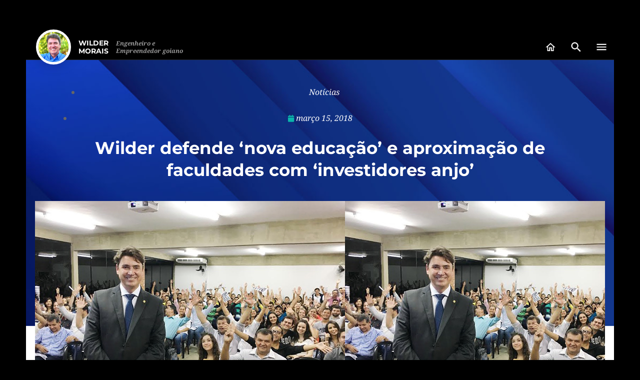

--- FILE ---
content_type: text/html; charset=UTF-8
request_url: https://www.wildermorais.com.br/wilder-defende-nova-educacao-e-aproximacao-de-faculdades-com-investidores-anjo/
body_size: 77249
content:
<!DOCTYPE html><html lang="pt-BR" prefix="og: https://ogp.me/ns#"><head><script data-no-optimize="1">var litespeed_docref=sessionStorage.getItem("litespeed_docref");litespeed_docref&&(Object.defineProperty(document,"referrer",{get:function(){return litespeed_docref}}),sessionStorage.removeItem("litespeed_docref"));</script> <meta charset="UTF-8"><meta name="viewport" content="width=device-width, initial-scale=1.0, viewport-fit=cover" /> <script type="litespeed/javascript">(function(html){html.className=html.className.replace(/\bno-js\b/,'js')})(document.documentElement)</script> <title>Wilder defende ‘nova educação’ e aproximação de faculdades com ‘investidores anjo’ - Wilder Morais | Site Oficial</title><meta name="description" content="O senador Wilder Morais disse ontem, em Brasília, que a conversão de projeto de lei apresentado por ele em norma federal pode alavancar a aproximação do"/><meta name="robots" content="index, follow, max-snippet:-1, max-video-preview:-1, max-image-preview:large"/><link rel="canonical" href="https://www.wildermorais.com.br/wilder-defende-nova-educacao-e-aproximacao-de-faculdades-com-investidores-anjo/" /><meta property="og:locale" content="pt_BR" /><meta property="og:type" content="article" /><meta property="og:title" content="Wilder defende ‘nova educação’ e aproximação de faculdades com ‘investidores anjo’ - Wilder Morais | Site Oficial" /><meta property="og:description" content="O senador Wilder Morais disse ontem, em Brasília, que a conversão de projeto de lei apresentado por ele em norma federal pode alavancar a aproximação do" /><meta property="og:url" content="https://www.wildermorais.com.br/wilder-defende-nova-educacao-e-aproximacao-de-faculdades-com-investidores-anjo/" /><meta property="og:site_name" content="Wilder Morais | Site Oficial" /><meta property="article:section" content="Notícias" /><meta property="og:image" content="https://www.wildermorais.com.br/wp-content/uploads/2017/02/Wilder.jpg" /><meta property="og:image:secure_url" content="https://www.wildermorais.com.br/wp-content/uploads/2017/02/Wilder.jpg" /><meta property="og:image:width" content="620" /><meta property="og:image:height" content="465" /><meta property="og:image:alt" content="Wilder defende ‘nova educação’ e aproximação de faculdades com ‘investidores anjo’" /><meta property="og:image:type" content="image/jpeg" /><meta property="article:published_time" content="2018-03-15T10:36:14-03:00" /><meta name="twitter:card" content="summary_large_image" /><meta name="twitter:title" content="Wilder defende ‘nova educação’ e aproximação de faculdades com ‘investidores anjo’ - Wilder Morais | Site Oficial" /><meta name="twitter:description" content="O senador Wilder Morais disse ontem, em Brasília, que a conversão de projeto de lei apresentado por ele em norma federal pode alavancar a aproximação do" /><meta name="twitter:image" content="https://www.wildermorais.com.br/wp-content/uploads/2017/02/Wilder.jpg" /><meta name="twitter:label1" content="Escrito por" /><meta name="twitter:data1" content="Assessoria de Imprensa" /><meta name="twitter:label2" content="Tempo para leitura" /><meta name="twitter:data2" content="3 minutos" /> <script type="application/ld+json" class="rank-math-schema">{"@context":"https://schema.org","@graph":[{"@type":["Person","Organization"],"@id":"https://www.wildermorais.com.br/#person","name":"Wilder Morais | Site Oficial","logo":{"@type":"ImageObject","@id":"https://www.wildermorais.com.br/#logo","url":"https://www.wildermorais.com.br/wp-content/uploads/2022/07/cropped-LOGO-WILDER-MORAIS-branco-150x97.png","contentUrl":"https://www.wildermorais.com.br/wp-content/uploads/2022/07/cropped-LOGO-WILDER-MORAIS-branco-150x97.png","caption":"Wilder Morais | Site Oficial","inLanguage":"pt-BR"},"image":{"@type":"ImageObject","@id":"https://www.wildermorais.com.br/#logo","url":"https://www.wildermorais.com.br/wp-content/uploads/2022/07/cropped-LOGO-WILDER-MORAIS-branco-150x97.png","contentUrl":"https://www.wildermorais.com.br/wp-content/uploads/2022/07/cropped-LOGO-WILDER-MORAIS-branco-150x97.png","caption":"Wilder Morais | Site Oficial","inLanguage":"pt-BR"}},{"@type":"WebSite","@id":"https://www.wildermorais.com.br/#website","url":"https://www.wildermorais.com.br","name":"Wilder Morais | Site Oficial","publisher":{"@id":"https://www.wildermorais.com.br/#person"},"inLanguage":"pt-BR"},{"@type":"ImageObject","@id":"https://www.wildermorais.com.br/wp-content/uploads/2017/02/Wilder.jpg","url":"https://www.wildermorais.com.br/wp-content/uploads/2017/02/Wilder.jpg","width":"620","height":"465","inLanguage":"pt-BR"},{"@type":"WebPage","@id":"https://www.wildermorais.com.br/wilder-defende-nova-educacao-e-aproximacao-de-faculdades-com-investidores-anjo/#webpage","url":"https://www.wildermorais.com.br/wilder-defende-nova-educacao-e-aproximacao-de-faculdades-com-investidores-anjo/","name":"Wilder defende \u2018nova educa\u00e7\u00e3o\u2019 e aproxima\u00e7\u00e3o de faculdades com \u2018investidores anjo\u2019 - Wilder Morais | Site Oficial","datePublished":"2018-03-15T10:36:14-03:00","dateModified":"2018-03-15T10:36:14-03:00","isPartOf":{"@id":"https://www.wildermorais.com.br/#website"},"primaryImageOfPage":{"@id":"https://www.wildermorais.com.br/wp-content/uploads/2017/02/Wilder.jpg"},"inLanguage":"pt-BR"},{"@type":"Person","@id":"https://www.wildermorais.com.br/author/wildermorais/","name":"Assessoria de Imprensa","url":"https://www.wildermorais.com.br/author/wildermorais/","image":{"@type":"ImageObject","@id":"https://www.wildermorais.com.br/wp-content/litespeed/avatar/2cefb0c0f466a92e0c4864d275d2003b.jpg?ver=1768454248","url":"https://www.wildermorais.com.br/wp-content/litespeed/avatar/2cefb0c0f466a92e0c4864d275d2003b.jpg?ver=1768454248","caption":"Assessoria de Imprensa","inLanguage":"pt-BR"}},{"@type":"BlogPosting","headline":"Wilder defende \u2018nova educa\u00e7\u00e3o\u2019 e aproxima\u00e7\u00e3o de faculdades com \u2018investidores anjo\u2019 - Wilder Morais | Site","datePublished":"2018-03-15T10:36:14-03:00","dateModified":"2018-03-15T10:36:14-03:00","articleSection":"Not\u00edcias","author":{"@id":"https://www.wildermorais.com.br/author/wildermorais/","name":"Assessoria de Imprensa"},"publisher":{"@id":"https://www.wildermorais.com.br/#person"},"description":"O senador Wilder Morais disse ontem, em Bras\u00edlia, que a convers\u00e3o de projeto de lei apresentado por ele em norma federal pode alavancar a aproxima\u00e7\u00e3o do","name":"Wilder defende \u2018nova educa\u00e7\u00e3o\u2019 e aproxima\u00e7\u00e3o de faculdades com \u2018investidores anjo\u2019 - Wilder Morais | Site","@id":"https://www.wildermorais.com.br/wilder-defende-nova-educacao-e-aproximacao-de-faculdades-com-investidores-anjo/#richSnippet","isPartOf":{"@id":"https://www.wildermorais.com.br/wilder-defende-nova-educacao-e-aproximacao-de-faculdades-com-investidores-anjo/#webpage"},"image":{"@id":"https://www.wildermorais.com.br/wp-content/uploads/2017/02/Wilder.jpg"},"inLanguage":"pt-BR","mainEntityOfPage":{"@id":"https://www.wildermorais.com.br/wilder-defende-nova-educacao-e-aproximacao-de-faculdades-com-investidores-anjo/#webpage"}}]}</script> <link rel='dns-prefetch' href='//stats.wp.com' /><link rel='dns-prefetch' href='//jetpack.wordpress.com' /><link rel='dns-prefetch' href='//s0.wp.com' /><link rel='dns-prefetch' href='//public-api.wordpress.com' /><link rel='dns-prefetch' href='//0.gravatar.com' /><link rel='dns-prefetch' href='//1.gravatar.com' /><link rel='dns-prefetch' href='//2.gravatar.com' /><link rel='dns-prefetch' href='//v0.wordpress.com' /><link rel="alternate" type="application/rss+xml" title="Feed para Wilder Morais | Site Oficial &raquo;" href="https://www.wildermorais.com.br/feed/" /><link rel="alternate" type="application/rss+xml" title="Feed de comentários para Wilder Morais | Site Oficial &raquo;" href="https://www.wildermorais.com.br/comments/feed/" /><link data-optimized="2" rel="stylesheet" href="https://www.wildermorais.com.br/wp-content/litespeed/css/f4d774c0b02f709baadb0fb614b5c31f.css?ver=b6d78" /> <script type="litespeed/javascript" data-src="https://www.wildermorais.com.br/wp-includes/js/jquery/jquery.min.js" id="jquery-core-js"></script> <link rel="https://api.w.org/" href="https://www.wildermorais.com.br/wp-json/" /><link rel="alternate" title="JSON" type="application/json" href="https://www.wildermorais.com.br/wp-json/wp/v2/posts/7520" /><link rel="EditURI" type="application/rsd+xml" title="RSD" href="https://www.wildermorais.com.br/xmlrpc.php?rsd" /><meta name="generator" content="WordPress 6.8.3" /><link rel='shortlink' href='https://wp.me/p5MxKH-1Xi' /><link rel="alternate" title="oEmbed (JSON)" type="application/json+oembed" href="https://www.wildermorais.com.br/wp-json/oembed/1.0/embed?url=https%3A%2F%2Fwww.wildermorais.com.br%2Fwilder-defende-nova-educacao-e-aproximacao-de-faculdades-com-investidores-anjo%2F" /><link rel="alternate" title="oEmbed (XML)" type="text/xml+oembed" href="https://www.wildermorais.com.br/wp-json/oembed/1.0/embed?url=https%3A%2F%2Fwww.wildermorais.com.br%2Fwilder-defende-nova-educacao-e-aproximacao-de-faculdades-com-investidores-anjo%2F&#038;format=xml" /><meta name="generator" content="Elementor 3.32.4; features: additional_custom_breakpoints; settings: css_print_method-external, google_font-enabled, font_display-auto"><link rel="icon" href="https://www.wildermorais.com.br/wp-content/uploads/2022/07/cropped-favicon-wilder-32x32.png" sizes="32x32" /><link rel="icon" href="https://www.wildermorais.com.br/wp-content/uploads/2022/07/cropped-favicon-wilder-192x192.png" sizes="192x192" /><link rel="apple-touch-icon" href="https://www.wildermorais.com.br/wp-content/uploads/2022/07/cropped-favicon-wilder-180x180.png" /><meta name="msapplication-TileImage" content="https://www.wildermorais.com.br/wp-content/uploads/2022/07/cropped-favicon-wilder-270x270.png" /></head><body class="wp-singular post-template-default single single-post postid-7520 single-format-standard wp-custom-logo wp-embed-responsive wp-theme-inspiro group-blog has-header-image inspiro--with-page-nav page-layout-full-width post-display-content-excerpt title-tagline-hidden colors-light elementor-default elementor-template-full-width elementor-kit-9585 elementor-page-9640"><div data-elementor-type="header" data-elementor-id="9711" class="elementor elementor-9711 elementor-location-header"><div class="elementor-section-wrap"><header class="elementor-section elementor-top-section elementor-element elementor-element-9080c5d elementor-section-full_width elementor-section-height-default elementor-section-height-default" data-id="9080c5d" data-element_type="section" data-settings="{&quot;background_background&quot;:&quot;classic&quot;,&quot;sticky&quot;:&quot;top&quot;,&quot;sticky_on&quot;:[&quot;desktop&quot;,&quot;tablet&quot;,&quot;mobile&quot;],&quot;sticky_offset&quot;:0,&quot;sticky_effects_offset&quot;:0}"><div class="elementor-container elementor-column-gap-no"><div class="elementor-column elementor-col-50 elementor-top-column elementor-element elementor-element-4ba4172" data-id="4ba4172" data-element_type="column"><div class="elementor-widget-wrap elementor-element-populated"><div class="elementor-element elementor-element-6032a37 elementor-widget__width-auto elementor-widget elementor-widget-image" data-id="6032a37" data-element_type="widget" data-widget_type="image.default"><div class="elementor-widget-container">
<img data-lazyloaded="1" src="[data-uri]" width="960" height="960" data-src="https://www.wildermorais.com.br/wp-content/uploads/2023/12/Wilder-Morais-Perfil.jpg" class="attachment-large size-large wp-image-9717" alt="" data-srcset="https://www.wildermorais.com.br/wp-content/uploads/2023/12/Wilder-Morais-Perfil.jpg 960w, https://www.wildermorais.com.br/wp-content/uploads/2023/12/Wilder-Morais-Perfil-300x300.jpg 300w, https://www.wildermorais.com.br/wp-content/uploads/2023/12/Wilder-Morais-Perfil-150x150.jpg 150w" data-sizes="100vw" /></div></div><div class="elementor-element elementor-element-d4a475f elementor-widget__width-auto elementor-widget elementor-widget-heading" data-id="d4a475f" data-element_type="widget" data-widget_type="heading.default"><div class="elementor-widget-container"><h2 class="elementor-heading-title elementor-size-default">WILDER<br>MORAIS</h2></div></div><div class="elementor-element elementor-element-6fef37b elementor-widget__width-auto elementor-hidden-phone elementor-widget elementor-widget-heading" data-id="6fef37b" data-element_type="widget" data-widget_type="heading.default"><div class="elementor-widget-container"><h3 class="elementor-heading-title elementor-size-default">Engenheiro e<br>
Empreendedor goiano</h3></div></div></div></div><div class="elementor-column elementor-col-50 elementor-top-column elementor-element elementor-element-7b672b8" data-id="7b672b8" data-element_type="column"><div class="elementor-widget-wrap elementor-element-populated"><div class="elementor-element elementor-element-8ebaa73 elementor-widget__width-auto elementor-widget-mobile__width-initial elementor-hidden-phone elementor-widget elementor-widget-image" data-id="8ebaa73" data-element_type="widget" data-widget_type="image.default"><div class="elementor-widget-container">
<a href="http://www.wildermorais.com.br">
<img data-lazyloaded="1" src="[data-uri]" width="600" height="600" data-src="https://www.wildermorais.com.br/wp-content/uploads/2023/12/icon-home.png" class="attachment-full size-full wp-image-9610" alt="" data-srcset="https://www.wildermorais.com.br/wp-content/uploads/2023/12/icon-home.png 600w, https://www.wildermorais.com.br/wp-content/uploads/2023/12/icon-home-300x300.png 300w, https://www.wildermorais.com.br/wp-content/uploads/2023/12/icon-home-150x150.png 150w" data-sizes="100vw" />								</a></div></div><div class="elementor-element elementor-element-006f39e elementor-widget__width-auto elementor-widget-mobile__width-initial elementor-widget elementor-widget-image" data-id="006f39e" data-element_type="widget" data-widget_type="image.default"><div class="elementor-widget-container">
<a href="#elementor-action%3Aaction%3Dpopup%3Aopen%26settings%3DeyJpZCI6Ijk2MjEiLCJ0b2dnbGUiOmZhbHNlfQ%3D%3D">
<img data-lazyloaded="1" src="[data-uri]" loading="lazy" width="600" height="600" data-src="https://www.wildermorais.com.br/wp-content/uploads/2023/12/icon-search.png" class="attachment-full size-full wp-image-9618" alt="" data-srcset="https://www.wildermorais.com.br/wp-content/uploads/2023/12/icon-search.png 600w, https://www.wildermorais.com.br/wp-content/uploads/2023/12/icon-search-300x300.png 300w, https://www.wildermorais.com.br/wp-content/uploads/2023/12/icon-search-150x150.png 150w" data-sizes="100vw" />								</a></div></div><div class="elementor-element elementor-element-116dad3 elementor-widget__width-auto elementor-widget-mobile__width-initial elementor-widget elementor-widget-image" data-id="116dad3" data-element_type="widget" data-widget_type="image.default"><div class="elementor-widget-container">
<a href="#elementor-action%3Aaction%3Dpopup%3Aopen%26settings%3DeyJpZCI6Ijk2MDIiLCJ0b2dnbGUiOmZhbHNlfQ%3D%3D">
<img data-lazyloaded="1" src="[data-uri]" loading="lazy" width="600" height="600" data-src="https://www.wildermorais.com.br/wp-content/uploads/2023/12/icon-menu.png" class="attachment-full size-full wp-image-9626" alt="" data-srcset="https://www.wildermorais.com.br/wp-content/uploads/2023/12/icon-menu.png 600w, https://www.wildermorais.com.br/wp-content/uploads/2023/12/icon-menu-300x300.png 300w, https://www.wildermorais.com.br/wp-content/uploads/2023/12/icon-menu-150x150.png 150w" data-sizes="100vw" />								</a></div></div></div></div></div></header></div></div><div data-elementor-type="single" data-elementor-id="9640" class="elementor elementor-9640 elementor-location-single post-7520 post type-post status-publish format-standard has-post-thumbnail hentry category-noticias"><div class="elementor-section-wrap"><section class="elementor-section elementor-top-section elementor-element elementor-element-3ff3adf7 elementor-section-boxed elementor-section-height-default elementor-section-height-default" data-id="3ff3adf7" data-element_type="section" data-settings="{&quot;background_background&quot;:&quot;classic&quot;}"><div class="elementor-container elementor-column-gap-no"><div class="elementor-column elementor-col-100 elementor-top-column elementor-element elementor-element-4cbadf8e" data-id="4cbadf8e" data-element_type="column"><div class="elementor-widget-wrap elementor-element-populated"><section class="elementor-section elementor-inner-section elementor-element elementor-element-6c008e8 elementor-section-boxed elementor-section-height-default elementor-section-height-default" data-id="6c008e8" data-element_type="section"><div class="elementor-container elementor-column-gap-no"><div class="elementor-column elementor-col-100 elementor-inner-column elementor-element elementor-element-38db1319" data-id="38db1319" data-element_type="column"><div class="elementor-widget-wrap elementor-element-populated"><div class="elementor-element elementor-element-3f051d8c elementor-mobile-align-center elementor-align-center elementor-widget elementor-widget-post-info" data-id="3f051d8c" data-element_type="widget" data-widget_type="post-info.default"><div class="elementor-widget-container"><ul class="elementor-inline-items elementor-icon-list-items elementor-post-info"><li class="elementor-icon-list-item elementor-repeater-item-7a2d0b7 elementor-inline-item" itemprop="about">
<span class="elementor-icon-list-text elementor-post-info__item elementor-post-info__item--type-terms">
<span class="elementor-post-info__terms-list">
<a href="https://www.wildermorais.com.br/category/noticias/" class="elementor-post-info__terms-list-item">Notícias</a>				</span>
</span></li></ul></div></div><div class="elementor-element elementor-element-bb12a12 elementor-mobile-align-center elementor-align-center elementor-widget elementor-widget-post-info" data-id="bb12a12" data-element_type="widget" data-widget_type="post-info.default"><div class="elementor-widget-container"><ul class="elementor-inline-items elementor-icon-list-items elementor-post-info"><li class="elementor-icon-list-item elementor-repeater-item-2f087cc elementor-inline-item" itemprop="datePublished">
<a href="https://www.wildermorais.com.br/2018/03/15/">
<span class="elementor-icon-list-icon">
<i aria-hidden="true" class="fas fa-calendar"></i>							</span>
<span class="elementor-icon-list-text elementor-post-info__item elementor-post-info__item--type-date">
março 15, 2018					</span>
</a></li></ul></div></div></div></div></div></section><div class="elementor-element elementor-element-24edb5ab elementor-widget elementor-widget-heading" data-id="24edb5ab" data-element_type="widget" data-widget_type="heading.default"><div class="elementor-widget-container"><h1 class="elementor-heading-title elementor-size-medium">Wilder defende ‘nova educação’ e aproximação de faculdades com ‘investidores anjo’</h1></div></div></div></div></div></section><section class="elementor-section elementor-top-section elementor-element elementor-element-2fb9c07c elementor-section-boxed elementor-section-height-default elementor-section-height-default" data-id="2fb9c07c" data-element_type="section" data-settings="{&quot;background_background&quot;:&quot;classic&quot;}"><div class="elementor-container elementor-column-gap-no"><div class="elementor-column elementor-col-100 elementor-top-column elementor-element elementor-element-20396f1e" data-id="20396f1e" data-element_type="column" data-settings="{&quot;background_background&quot;:&quot;classic&quot;}"><div class="elementor-widget-wrap elementor-element-populated"><div class="elementor-element elementor-element-4c490c72 elementor-widget elementor-widget-spacer" data-id="4c490c72" data-element_type="widget" data-widget_type="spacer.default"><div class="elementor-widget-container"><div class="elementor-spacer"><div class="elementor-spacer-inner"></div></div></div></div></div></div></div></section><section class="elementor-section elementor-top-section elementor-element elementor-element-563b50ec elementor-section-boxed elementor-section-height-default elementor-section-height-default" data-id="563b50ec" data-element_type="section" data-settings="{&quot;background_background&quot;:&quot;classic&quot;}"><div class="elementor-container elementor-column-gap-no"><div class="elementor-column elementor-col-100 elementor-top-column elementor-element elementor-element-39f8ea8e" data-id="39f8ea8e" data-element_type="column"><div class="elementor-widget-wrap elementor-element-populated"><div class="elementor-element elementor-element-32fb3831 elementor-widget elementor-widget-theme-post-content" data-id="32fb3831" data-element_type="widget" data-widget_type="theme-post-content.default"><div class="elementor-widget-container"><p>&nbsp;</p><figure style="width: 677px" class="wp-caption aligncenter"><img data-lazyloaded="1" src="[data-uri]" fetchpriority="high" fetchpriority="high" decoding="async" data-src="https://www12.senado.leg.br/radio/1/plenario/wilder-morais-1/36828856150_02f07c75f2_k.jpg/@@images/eb86feac-cef0-44f4-80b4-c3cefa6a510e.jpeg" alt="" width="677" height="450" /><figcaption class="wp-caption-text"><strong>Wilder Morais debate educação e trabalho do &#8220;futuro&#8221;: mídias digitais e novas práticas podem modernizar o aprendizado no país </strong></figcaption></figure><p>&nbsp;</p><p>&nbsp;</p><p>O senador Wilder Morais disse ontem, em Brasília, que a conversão de projeto de lei apresentado por ele em norma federal pode alavancar a aproximação do empresário e das universidades através de novas modalidades de negócios, além de inspirar outras normas que modernizem a relação das faculdades com a sociedade empresária e civil.</p><p>Wilder cita o caso dos investidores anjos que podem “adotar” empresas universitárias a partir da Lei 13.490/2017. “Pensei nesta norma tendo em vista contornar a burocracia e aumentar a produtividade”, diz Wilder.</p><p>O senador goiano afirma que por muito tempo as duas áreas ficaram separadas. Para Wilder,  start ups e incubadoras podem receber agora aportes diretamente.  “Ao repetirmos o que já dá certo em países desenvolvidos tenho certeza que alavancaremos em definitivo o desenvolvimento do Brasil”.</p><p>A Lei 13.490/2017 modificou a Lei de Diretrizes e Bases da Educação Nacional (LDB) para permitir que universidades e faculdades brasileiras possam receber doações específicas em seus programas de pesquisa e grupos de estudo.</p><p>Até então, quem desejasse doar mandava dinheiro para a instituição como um todo. E não existia compromisso nem obrigação de que o reitor destinasse estes recursos para a área de interesse do doador.</p><p>A regra agora mudou: a destinação pode ser criada já no contrato de doação e investimento. De certa forma, a norma passa a valorizar mais o pesquisador e cientista e menos a estrutura burocrática das faculdades.</p><p>Wilder disse no Senado Federal que as grandes empresas de tecnologia da virada do século e início contaram com o sistema moderno de parcerias. E muitas delas surgiram praticamente dentro das faculdades, caso da Apple, que estava próxima da Universidade de Berkeley e teve um investidor inicial.</p><p><strong>TELETRABALHO</strong></p><p>Wilder Morais defende também no Senado projetos que possibilitem o aprimoramento do trabalho e aprendizado. Uma das soluções, diz o senador, é atuar para que o Brasil acelere sua prática produtiva através de plataformas digitais.</p><p>O senador goiano diz que o país economizaria em transporte e outros custos sociais. “Estes ambientes de trabalho e estudos tornaram-se a nova revolução. A internet mexeu primeiro com nossos relacionamentos, através de inúmeros aplicativos, mas a próxima onda é como se dará o trabalho virtual e digital”, diz.</p><p>Wilder lembra que a grande conquista será a economia de tempo. “Um estudante que participa de uma aula em plataforma online, um moodle, por exemplo, tem menos opções para perder a concentração, fora que terá mais segurança. Não terá aquele entra e sai da sala de aula. É tempo economizado”.</p><p>O senador goiano, contudo, esclarece que defende a aula presencial, mas jamais devemos esquecer a imensa possibilidade de utilização dos ambientes de aula desterritorializados.</p><p>Wilder cita o caso da telemedicina como melhor exemplo de como a modernidade tem transformado as atividades humanas. “Temos conhecimento de importantes práticas de pesquisa nesta área, inclusive em Goiás. É o caso do Núcleo Livre de Telemedicina e Telesaúde, da Universidade Federal de Goiás. Muito já foi feito. Precisamos agora realmente valorizar este tema”.</p><p>Wilder diz que não é preciso criar leis, mas regulamentá-las. A Lei de Diretrizes e Bases da Educação Nacional (LDB) já instituiu  programas de ensino a distância em todos níveis e modalidades. Wilder cita o artigo 80 da lei, que trata desta conexão do mundo digital com o produtivo.</p><p>O senador diz que as mudanças para modernizar a educação são necessárias. E devemos ser ágeis. Ele cita mais uma vez a experiência da América do Norte, com os ‘endowment fund’, que financiam as bolsas de estudo e ajudam a criar aportes para pesquisas específicas.</p><p>Wilder se inspirou nesta norma para criar a lei federal que incentiva a aproximação da faculdade com os empresários.</p><div class="sharedaddy sd-sharing-enabled"><div class="robots-nocontent sd-block sd-social sd-social-icon sd-sharing"><h3 class="sd-title">Compartilhe:</h3><div class="sd-content"><ul><li class="share-facebook"><a rel="nofollow noopener noreferrer"
data-shared="sharing-facebook-7520"
class="share-facebook sd-button share-icon no-text"
href="https://www.wildermorais.com.br/wilder-defende-nova-educacao-e-aproximacao-de-faculdades-com-investidores-anjo/?share=facebook"
target="_blank"
aria-labelledby="sharing-facebook-7520"
>
<span id="sharing-facebook-7520" hidden>Clique para compartilhar no Facebook(abre em nova janela)</span>
<span>Facebook</span>
</a></li><li class="share-twitter"><a rel="nofollow noopener noreferrer"
data-shared="sharing-twitter-7520"
class="share-twitter sd-button share-icon no-text"
href="https://www.wildermorais.com.br/wilder-defende-nova-educacao-e-aproximacao-de-faculdades-com-investidores-anjo/?share=twitter"
target="_blank"
aria-labelledby="sharing-twitter-7520"
>
<span id="sharing-twitter-7520" hidden>Clique para compartilhar no X(abre em nova janela)</span>
<span>18+</span>
</a></li><li class="share-tumblr"><a rel="nofollow noopener noreferrer"
data-shared="sharing-tumblr-7520"
class="share-tumblr sd-button share-icon no-text"
href="https://www.wildermorais.com.br/wilder-defende-nova-educacao-e-aproximacao-de-faculdades-com-investidores-anjo/?share=tumblr"
target="_blank"
aria-labelledby="sharing-tumblr-7520"
>
<span id="sharing-tumblr-7520" hidden>Clique para compartilhar no Tumblr(abre em nova janela)</span>
<span>Tumblr</span>
</a></li><li class="share-linkedin"><a rel="nofollow noopener noreferrer"
data-shared="sharing-linkedin-7520"
class="share-linkedin sd-button share-icon no-text"
href="https://www.wildermorais.com.br/wilder-defende-nova-educacao-e-aproximacao-de-faculdades-com-investidores-anjo/?share=linkedin"
target="_blank"
aria-labelledby="sharing-linkedin-7520"
>
<span id="sharing-linkedin-7520" hidden>Clique para compartilhar no LinkedIn(abre em nova janela)</span>
<span>LinkedIn</span>
</a></li><li class="share-email"><a rel="nofollow noopener noreferrer"
data-shared="sharing-email-7520"
class="share-email sd-button share-icon no-text"
href="mailto:?subject=%5BPost%20compartilhado%5D%20Wilder%20defende%20%E2%80%98nova%20educa%C3%A7%C3%A3o%E2%80%99%20e%20aproxima%C3%A7%C3%A3o%20de%20faculdades%20com%20%E2%80%98investidores%20anjo%E2%80%99&#038;body=https%3A%2F%2Fwww.wildermorais.com.br%2Fwilder-defende-nova-educacao-e-aproximacao-de-faculdades-com-investidores-anjo%2F&#038;share=email"
target="_blank"
aria-labelledby="sharing-email-7520"
data-email-share-error-title="Você tem algum e-mail configurado?" data-email-share-error-text="Se você está tendo problemas para compartilhar por e-mail, é possível que você não tenha configurado o e-mail para seu navegador. Talvez seja necessário você mesmo criar um novo e-mail." data-email-share-nonce="69fa39d535" data-email-share-track-url="https://www.wildermorais.com.br/wilder-defende-nova-educacao-e-aproximacao-de-faculdades-com-investidores-anjo/?share=email">
<span id="sharing-email-7520" hidden>Clique para enviar um link por e-mail para um amigo(abre em nova janela)</span>
<span>E-mail</span>
</a></li><li class="share-print"><a rel="nofollow noopener noreferrer"
data-shared="sharing-print-7520"
class="share-print sd-button share-icon no-text"
href="https://www.wildermorais.com.br/wilder-defende-nova-educacao-e-aproximacao-de-faculdades-com-investidores-anjo/#print?share=print"
target="_blank"
aria-labelledby="sharing-print-7520"
>
<span id="sharing-print-7520" hidden>Clique para imprimir(abre em nova janela)</span>
<span>Imprimir</span>
</a></li><li class="share-end"></li></ul></div></div></div></div></div><section class="elementor-section elementor-inner-section elementor-element elementor-element-4a707df6 elementor-section-content-middle elementor-section-boxed elementor-section-height-default elementor-section-height-default" data-id="4a707df6" data-element_type="section"><div class="elementor-container elementor-column-gap-no"><div class="elementor-column elementor-col-50 elementor-inner-column elementor-element elementor-element-2aeb002d" data-id="2aeb002d" data-element_type="column"><div class="elementor-widget-wrap elementor-element-populated"><div class="elementor-element elementor-element-2226d178 elementor-widget elementor-widget-heading" data-id="2226d178" data-element_type="widget" data-widget_type="heading.default"><div class="elementor-widget-container"><h3 class="elementor-heading-title elementor-size-default">Compartilhe esta notícia</h3></div></div></div></div><div class="elementor-column elementor-col-50 elementor-inner-column elementor-element elementor-element-5d007f09" data-id="5d007f09" data-element_type="column"><div class="elementor-widget-wrap elementor-element-populated"><div class="elementor-element elementor-element-4447bf47 elementor-share-buttons--skin-minimal elementor-grid-mobile-0 elementor-share-buttons--view-icon elementor-share-buttons--align-right elementor-share-buttons--shape-circle elementor-share-buttons-mobile--align-center elementor-grid-0 elementor-share-buttons--color-official elementor-widget elementor-widget-share-buttons" data-id="4447bf47" data-element_type="widget" data-widget_type="share-buttons.default"><div class="elementor-widget-container"><div class="elementor-grid"><div class="elementor-grid-item"><div class="elementor-share-btn elementor-share-btn_facebook" tabindex="0">
<span class="elementor-share-btn__icon">
<i class="fab fa-facebook" aria-hidden="true"></i>								<span
class="elementor-screen-only">Share on facebook</span>
</span></div></div><div class="elementor-grid-item"><div class="elementor-share-btn elementor-share-btn_whatsapp" tabindex="0">
<span class="elementor-share-btn__icon">
<i class="fab fa-whatsapp" aria-hidden="true"></i>								<span
class="elementor-screen-only">Share on whatsapp</span>
</span></div></div><div class="elementor-grid-item"><div class="elementor-share-btn elementor-share-btn_telegram" tabindex="0">
<span class="elementor-share-btn__icon">
<i class="fab fa-telegram" aria-hidden="true"></i>								<span
class="elementor-screen-only">Share on telegram</span>
</span></div></div><div class="elementor-grid-item"><div class="elementor-share-btn elementor-share-btn_email" tabindex="0">
<span class="elementor-share-btn__icon">
<i class="fas fa-envelope" aria-hidden="true"></i>								<span
class="elementor-screen-only">Share on email</span>
</span></div></div></div></div></div></div></div></div></section><div class="elementor-element elementor-element-65428685 elementor-widget-divider--view-line elementor-widget elementor-widget-divider" data-id="65428685" data-element_type="widget" data-widget_type="divider.default"><div class="elementor-widget-container"><div class="elementor-divider">
<span class="elementor-divider-separator">
</span></div></div></div></div></div></div></section><section class="elementor-section elementor-top-section elementor-element elementor-element-69043863 elementor-section-boxed elementor-section-height-default elementor-section-height-default" data-id="69043863" data-element_type="section" data-settings="{&quot;background_background&quot;:&quot;classic&quot;}"><div class="elementor-container elementor-column-gap-no"><div class="elementor-column elementor-col-100 elementor-top-column elementor-element elementor-element-2c987a14" data-id="2c987a14" data-element_type="column"><div class="elementor-widget-wrap elementor-element-populated"><div class="elementor-element elementor-element-ee78686 elementor-widget elementor-widget-post-navigation" data-id="ee78686" data-element_type="widget" data-widget_type="post-navigation.default"><div class="elementor-widget-container"><div class="elementor-post-navigation"><div class="elementor-post-navigation__prev elementor-post-navigation__link">
<a href="https://www.wildermorais.com.br/senador-wilder-sugere-conjunto-de-medidas-para-seguranca-publica/" rel="prev"><span class="post-navigation__arrow-wrapper post-navigation__arrow-prev"><i class="fa fa-angle-left" aria-hidden="true"></i><span class="elementor-screen-only">Prev</span></span><span class="elementor-post-navigation__link__prev"><span class="post-navigation__prev--label">Anterior</span><span class="post-navigation__prev--title">Senador Wilder sugere conjunto de medidas para segurança pública </span></span></a></div><div class="elementor-post-navigation__next elementor-post-navigation__link">
<a href="https://www.wildermorais.com.br/senador-wilder-entrega-beneficios-em-itaberai/" rel="next"><span class="elementor-post-navigation__link__next"><span class="post-navigation__next--label">Próxima</span><span class="post-navigation__next--title">Senador Wilder entrega benefícios em Itaberaí</span></span><span class="post-navigation__arrow-wrapper post-navigation__arrow-next"><i class="fa fa-angle-right" aria-hidden="true"></i><span class="elementor-screen-only">Next</span></span></a></div></div></div></div></div></div></div></section><section class="elementor-section elementor-top-section elementor-element elementor-element-64a2bb79 elementor-section-boxed elementor-section-height-default elementor-section-height-default" data-id="64a2bb79" data-element_type="section" data-settings="{&quot;background_background&quot;:&quot;classic&quot;}"><div class="elementor-container elementor-column-gap-no"><div class="elementor-column elementor-col-100 elementor-top-column elementor-element elementor-element-6e11a611" data-id="6e11a611" data-element_type="column"><div class="elementor-widget-wrap elementor-element-populated"><div class="elementor-element elementor-element-74389104 elementor-widget elementor-widget-heading" data-id="74389104" data-element_type="widget" data-widget_type="heading.default"><div class="elementor-widget-container"><h2 class="elementor-heading-title elementor-size-default">Últimas notícias</h2></div></div><div class="elementor-element elementor-element-75860034 elementor-grid-4 elementor-grid-tablet-2 elementor-grid-mobile-1 elementor-posts--thumbnail-top elementor-widget elementor-widget-posts" data-id="75860034" data-element_type="widget" data-settings="{&quot;classic_row_gap&quot;:{&quot;unit&quot;:&quot;px&quot;,&quot;size&quot;:30,&quot;sizes&quot;:[]},&quot;classic_columns&quot;:&quot;4&quot;,&quot;classic_columns_tablet&quot;:&quot;2&quot;,&quot;classic_columns_mobile&quot;:&quot;1&quot;,&quot;classic_row_gap_tablet&quot;:{&quot;unit&quot;:&quot;px&quot;,&quot;size&quot;:&quot;&quot;,&quot;sizes&quot;:[]},&quot;classic_row_gap_mobile&quot;:{&quot;unit&quot;:&quot;px&quot;,&quot;size&quot;:&quot;&quot;,&quot;sizes&quot;:[]}}" data-widget_type="posts.classic"><div class="elementor-widget-container"><div class="elementor-posts-container elementor-posts elementor-posts--skin-classic elementor-grid"><article class="elementor-post elementor-grid-item post-11605 post type-post status-publish format-standard has-post-thumbnail hentry category-noticias">
<a class="elementor-post__thumbnail__link" href="https://www.wildermorais.com.br/wilder-morais-defende-producao-propriedade-privada-e-o-futuro-do-brasil-em-evento-do-agro-em-jatai/" ><div class="elementor-post__thumbnail"><img data-lazyloaded="1" src="[data-uri]" loading="lazy" width="300" height="200" data-src="https://www.wildermorais.com.br/wp-content/uploads/2025/11/8df47f31-9c1e-48b4-a1de-42a71edcb782-300x200.jpg" class="attachment-medium size-medium wp-image-11606" alt="" /></div>
</a><div class="elementor-post__text"><h3 class="elementor-post__title">
<a href="https://www.wildermorais.com.br/wilder-morais-defende-producao-propriedade-privada-e-o-futuro-do-brasil-em-evento-do-agro-em-jatai/" >
Wilder Morais defende produção, propriedade privada e o futuro do Brasil em evento do agro em Jataí			</a></h3><div class="elementor-post__meta-data">
<span class="elementor-post-date">
12 de novembro de 2025		</span></div></div></article><article class="elementor-post elementor-grid-item post-11177 post type-post status-publish format-standard has-post-thumbnail hentry category-noticias">
<a class="elementor-post__thumbnail__link" href="https://www.wildermorais.com.br/senador-wilder-morais-amplia-entregas-e-destina-maquinarios-para-mais-seis-municipios-goianos-em-parceria-com-a-codevasf/" ><div class="elementor-post__thumbnail"><img data-lazyloaded="1" src="[data-uri]" loading="lazy" width="300" height="169" data-src="https://www.wildermorais.com.br/wp-content/uploads/2025/03/WhatsApp-Image-2025-03-12-at-13.01.08-300x169.jpeg" class="attachment-medium size-medium wp-image-11178" alt="" /></div>
</a><div class="elementor-post__text"><h3 class="elementor-post__title">
<a href="https://www.wildermorais.com.br/senador-wilder-morais-amplia-entregas-e-destina-maquinarios-para-mais-seis-municipios-goianos-em-parceria-com-a-codevasf/" >
Senador Wilder Morais amplia entregas e destina maquinários para mais seis municípios goianos			</a></h3><div class="elementor-post__meta-data">
<span class="elementor-post-date">
11 de março de 2025		</span></div></div></article><article class="elementor-post elementor-grid-item post-11050 post type-post status-publish format-standard has-post-thumbnail hentry category-noticias">
<a class="elementor-post__thumbnail__link" href="https://www.wildermorais.com.br/senador-wilder-morais-entrega-maquinarios-agricolas-e-reforca-investimentos-no-setor-rural-de-goias/" ><div class="elementor-post__thumbnail"><img data-lazyloaded="1" src="[data-uri]" loading="lazy" width="300" height="200" data-src="https://www.wildermorais.com.br/wp-content/uploads/2025/02/bb87d1f7-1060-4e6d-bf91-73cb7d0da360-300x200.jpg" class="attachment-medium size-medium wp-image-11051" alt="" /></div>
</a><div class="elementor-post__text"><h3 class="elementor-post__title">
<a href="https://www.wildermorais.com.br/senador-wilder-morais-entrega-maquinarios-agricolas-e-reforca-investimentos-no-setor-rural-de-goias/" >
Senador Wilder Morais entrega maquinários agrícolas e reforça investimentos no setor rural de Goiás			</a></h3><div class="elementor-post__meta-data">
<span class="elementor-post-date">
13 de fevereiro de 2025		</span></div></div></article><article class="elementor-post elementor-grid-item post-11173 post type-post status-publish format-standard has-post-thumbnail hentry category-noticias">
<a class="elementor-post__thumbnail__link" href="https://www.wildermorais.com.br/senador-wilder-morais-recebe-nota-maxima-em-transparencia-no-senado/" ><div class="elementor-post__thumbnail"><img data-lazyloaded="1" src="[data-uri]" loading="lazy" width="300" height="200" data-src="https://www.wildermorais.com.br/wp-content/uploads/2025/02/Foto_-Guilherme-Honorato-300x200.jpg" class="attachment-medium size-medium wp-image-11443" alt="" /></div>
</a><div class="elementor-post__text"><h3 class="elementor-post__title">
<a href="https://www.wildermorais.com.br/senador-wilder-morais-recebe-nota-maxima-em-transparencia-no-senado/" >
Senador Wilder Morais recebe nota máxima em transparência no Senado			</a></h3><div class="elementor-post__meta-data">
<span class="elementor-post-date">
5 de fevereiro de 2025		</span></div></div></article></div></div></div></div></div></div></section></div></div><div data-elementor-type="footer" data-elementor-id="9707" class="elementor elementor-9707 elementor-location-footer"><div class="elementor-section-wrap"><section class="elementor-section elementor-top-section elementor-element elementor-element-51efabd4 elementor-section-boxed elementor-section-height-default elementor-section-height-default" data-id="51efabd4" data-element_type="section" data-settings="{&quot;background_background&quot;:&quot;classic&quot;}"><div class="elementor-container elementor-column-gap-no"><div class="elementor-column elementor-col-100 elementor-top-column elementor-element elementor-element-59324a7" data-id="59324a7" data-element_type="column"><div class="elementor-widget-wrap elementor-element-populated"><div class="elementor-element elementor-element-3fad76b elementor-widget__width-auto elementor-widget elementor-widget-image" data-id="3fad76b" data-element_type="widget" data-widget_type="image.default"><div class="elementor-widget-container">
<img data-lazyloaded="1" src="[data-uri]" loading="lazy" width="300" height="300" data-src="https://www.wildermorais.com.br/wp-content/uploads/2023/12/Wilder-Morais-Perfil-300x300.jpg" class="attachment-medium size-medium wp-image-9717" alt="" data-srcset="https://www.wildermorais.com.br/wp-content/uploads/2023/12/Wilder-Morais-Perfil-300x300.jpg 300w, https://www.wildermorais.com.br/wp-content/uploads/2023/12/Wilder-Morais-Perfil-150x150.jpg 150w, https://www.wildermorais.com.br/wp-content/uploads/2023/12/Wilder-Morais-Perfil.jpg 960w" data-sizes="100vw" /></div></div><div class="elementor-element elementor-element-22b9608 elementor-widget elementor-widget-heading" data-id="22b9608" data-element_type="widget" data-widget_type="heading.default"><div class="elementor-widget-container"><h2 class="elementor-heading-title elementor-size-default">contato@wildermorais.com.br</h2></div></div><div class="elementor-element elementor-element-e6c19bf elementor-widget elementor-widget-heading" data-id="e6c19bf" data-element_type="widget" data-widget_type="heading.default"><div class="elementor-widget-container"><h2 class="elementor-heading-title elementor-size-default">+55 62 9 9981-2022</h2></div></div><div class="elementor-element elementor-element-a1af98c elementor-widget elementor-widget-text-editor" data-id="a1af98c" data-element_type="widget" data-widget_type="text-editor.default"><div class="elementor-widget-container"><p>Sigam-me os bons</p></div></div><div class="elementor-element elementor-element-8d2a799 elementor-shape-square elementor-grid-0 e-grid-align-center elementor-widget elementor-widget-social-icons" data-id="8d2a799" data-element_type="widget" data-settings="{&quot;sticky&quot;:&quot;top&quot;,&quot;sticky_on&quot;:[&quot;desktop&quot;,&quot;tablet&quot;,&quot;mobile&quot;],&quot;sticky_offset&quot;:0,&quot;sticky_effects_offset&quot;:0}" data-widget_type="social-icons.default"><div class="elementor-widget-container"><div class="elementor-social-icons-wrapper elementor-grid" role="list">
<span class="elementor-grid-item" role="listitem">
<a class="elementor-icon elementor-social-icon elementor-social-icon-facebook-f elementor-repeater-item-267c0f7" href="http://www.fb.com/wildermorais" target="_blank">
<span class="elementor-screen-only">Facebook-f</span>
<i aria-hidden="true" class="fab fa-facebook-f"></i>					</a>
</span>
<span class="elementor-grid-item" role="listitem">
<a class="elementor-icon elementor-social-icon elementor-social-icon-instagram elementor-repeater-item-ac45946" href="http://www.instagram.com/wildermorais" target="_blank">
<span class="elementor-screen-only">Instagram</span>
<i aria-hidden="true" class="fab fa-instagram"></i>					</a>
</span>
<span class="elementor-grid-item" role="listitem">
<a class="elementor-icon elementor-social-icon elementor-social-icon-tiktok elementor-repeater-item-93c2d3c" href="https://www.tiktok.com/@wilder.morais" target="_blank">
<span class="elementor-screen-only">Tiktok</span>
<i aria-hidden="true" class="fab fa-tiktok"></i>					</a>
</span>
<span class="elementor-grid-item" role="listitem">
<a class="elementor-icon elementor-social-icon elementor-social-icon-youtube elementor-repeater-item-15c5761" href="https://www.youtube.com/@WilderMoraisGoias" target="_blank">
<span class="elementor-screen-only">Youtube</span>
<i aria-hidden="true" class="fab fa-youtube"></i>					</a>
</span>
<span class="elementor-grid-item" role="listitem">
<a class="elementor-icon elementor-social-icon elementor-social-icon-twitter elementor-repeater-item-46dc5df" href="https://twitter.com/wildermorais" target="_blank">
<span class="elementor-screen-only">Twitter</span>
<i aria-hidden="true" class="fab fa-twitter"></i>					</a>
</span>
<span class="elementor-grid-item" role="listitem">
<a class="elementor-icon elementor-social-icon elementor-social-icon-linkedin-in elementor-repeater-item-dffbe2b" href="https://www.linkedin.com/in/wildermorais/" target="_blank">
<span class="elementor-screen-only">Linkedin-in</span>
<i aria-hidden="true" class="fab fa-linkedin-in"></i>					</a>
</span>
<span class="elementor-grid-item" role="listitem">
<a class="elementor-icon elementor-social-icon elementor-social-icon-whatsapp elementor-repeater-item-28949f2" href="https://wa.me/5562999812022" target="_blank">
<span class="elementor-screen-only">Whatsapp</span>
<i aria-hidden="true" class="fab fa-whatsapp"></i>					</a>
</span>
<span class="elementor-grid-item" role="listitem">
<a class="elementor-icon elementor-social-icon elementor-social-icon-envelope elementor-repeater-item-d5a1c43" href="mailto:contato@wildermorais.com.br" target="_blank">
<span class="elementor-screen-only">Envelope</span>
<i aria-hidden="true" class="fas fa-envelope"></i>					</a>
</span></div></div></div></div></div></div></section></div></div> <script type="speculationrules">{"prefetch":[{"source":"document","where":{"and":[{"href_matches":"\/*"},{"not":{"href_matches":["\/wp-*.php","\/wp-admin\/*","\/wp-content\/uploads\/*","\/wp-content\/*","\/wp-content\/plugins\/*","\/wp-content\/themes\/inspiro\/*","\/*\\?(.+)"]}},{"not":{"selector_matches":"a[rel~=\"nofollow\"]"}},{"not":{"selector_matches":".no-prefetch, .no-prefetch a"}}]},"eagerness":"conservative"}]}</script> <div data-elementor-type="popup" data-elementor-id="9621" class="elementor elementor-9621 elementor-location-popup" data-elementor-settings="{&quot;entrance_animation&quot;:&quot;slideInDown&quot;,&quot;exit_animation&quot;:&quot;slideInDown&quot;,&quot;entrance_animation_duration&quot;:{&quot;unit&quot;:&quot;px&quot;,&quot;size&quot;:&quot;0.5&quot;,&quot;sizes&quot;:[]},&quot;prevent_scroll&quot;:&quot;yes&quot;,&quot;avoid_multiple_popups&quot;:&quot;yes&quot;,&quot;timing&quot;:[]}"><div class="elementor-section-wrap"><section class="elementor-section elementor-top-section elementor-element elementor-element-3dba826a elementor-section-height-min-height elementor-section-content-middle elementor-section-boxed elementor-section-height-default elementor-section-items-middle" data-id="3dba826a" data-element_type="section"><div class="elementor-container elementor-column-gap-no"><div class="elementor-column elementor-col-100 elementor-top-column elementor-element elementor-element-1290cf81" data-id="1290cf81" data-element_type="column"><div class="elementor-widget-wrap elementor-element-populated"><div class="elementor-element elementor-element-16ce99db elementor-search-form--skin-classic elementor-search-form--button-type-icon elementor-search-form--icon-search elementor-widget elementor-widget-search-form" data-id="16ce99db" data-element_type="widget" data-settings="{&quot;skin&quot;:&quot;classic&quot;}" data-widget_type="search-form.default"><div class="elementor-widget-container"><form class="elementor-search-form" role="search" action="https://www.wildermorais.com.br" method="get"><div class="elementor-search-form__container">
<input placeholder="Buscar..." class="elementor-search-form__input" type="search" name="s" title="Search" value="">
<button class="elementor-search-form__submit" type="submit" title="Search" aria-label="Search">
<i aria-hidden="true" class="fas fa-search"></i>							<span class="elementor-screen-only">Search</span>
</button></div></form></div></div></div></div></div></section></div></div><div data-elementor-type="popup" data-elementor-id="9602" class="elementor elementor-9602 elementor-location-popup" data-elementor-settings="{&quot;entrance_animation&quot;:&quot;slideInDown&quot;,&quot;exit_animation&quot;:&quot;slideInDown&quot;,&quot;entrance_animation_duration&quot;:{&quot;unit&quot;:&quot;px&quot;,&quot;size&quot;:&quot;0.5&quot;,&quot;sizes&quot;:[]},&quot;prevent_scroll&quot;:&quot;yes&quot;,&quot;avoid_multiple_popups&quot;:&quot;yes&quot;,&quot;timing&quot;:[]}"><div class="elementor-section-wrap"><section class="elementor-section elementor-top-section elementor-element elementor-element-38e3b105 elementor-section-height-min-height elementor-section-content-middle elementor-section-boxed elementor-section-height-default elementor-section-items-middle" data-id="38e3b105" data-element_type="section"><div class="elementor-container elementor-column-gap-no"><div class="elementor-column elementor-col-50 elementor-top-column elementor-element elementor-element-4546ec18" data-id="4546ec18" data-element_type="column"><div class="elementor-widget-wrap elementor-element-populated"><div class="elementor-element elementor-element-54ee86e3 elementor-widget__width-initial elementor-widget-tablet__width-inherit elementor-nav-menu__text-align-aside elementor-widget elementor-widget-nav-menu" data-id="54ee86e3" data-element_type="widget" data-settings="{&quot;layout&quot;:&quot;dropdown&quot;,&quot;submenu_icon&quot;:{&quot;value&quot;:&quot;&lt;i class=\&quot;fas fa-caret-down\&quot;&gt;&lt;\/i&gt;&quot;,&quot;library&quot;:&quot;fa-solid&quot;}}" data-widget_type="nav-menu.default"><div class="elementor-widget-container"><div class="elementor-menu-toggle" role="button" tabindex="0" aria-label="Menu Toggle" aria-expanded="false">
<i aria-hidden="true" role="presentation" class="elementor-menu-toggle__icon--open eicon-menu-bar"></i><i aria-hidden="true" role="presentation" class="elementor-menu-toggle__icon--close eicon-close"></i>			<span class="elementor-screen-only">Menu</span></div><nav class="elementor-nav-menu--dropdown elementor-nav-menu__container" role="navigation" aria-hidden="true"><ul id="menu-2-54ee86e3" class="elementor-nav-menu"><li class="menu-item menu-item-type-custom menu-item-object-custom menu-item-25"><a href="/" class="elementor-item" tabindex="-1">Início</a></li><li class="menu-item menu-item-type-post_type menu-item-object-page menu-item-10126"><a href="https://www.wildermorais.com.br/quemsou/" class="elementor-item" tabindex="-1">Quem sou</a></li><li class="menu-item menu-item-type-post_type menu-item-object-page current_page_parent menu-item-2266"><a href="https://www.wildermorais.com.br/noticias/" class="elementor-item" tabindex="-1">Notícias</a></li><li class="menu-item menu-item-type-custom menu-item-object-custom menu-item-6648"><a href="http://www.wildermorais.com.br/livro" class="elementor-item" tabindex="-1">Livros</a></li><li class="menu-item menu-item-type-post_type menu-item-object-page menu-item-10897"><a href="https://www.wildermorais.com.br/transparencia/" class="elementor-item" tabindex="-1">Transparência</a></li><li class="menu-item menu-item-type-post_type menu-item-object-page menu-item-10053"><a href="https://www.wildermorais.com.br/contato/" class="elementor-item" tabindex="-1">Contato</a></li></ul></nav></div></div></div></div><div class="elementor-column elementor-col-50 elementor-top-column elementor-element elementor-element-6aaa65ee" data-id="6aaa65ee" data-element_type="column"><div class="elementor-widget-wrap elementor-element-populated"><div class="elementor-element elementor-element-26defefe elementor-widget-mobile__width-initial elementor-widget elementor-widget-image" data-id="26defefe" data-element_type="widget" data-widget_type="image.default"><div class="elementor-widget-container">
<img data-lazyloaded="1" src="[data-uri]" loading="lazy" width="852" height="1014" data-src="https://www.wildermorais.com.br/wp-content/uploads/2023/12/Wilder-Morais.jpeg" class="attachment-large size-large wp-image-9784" alt="" data-srcset="https://www.wildermorais.com.br/wp-content/uploads/2023/12/Wilder-Morais.jpeg 852w, https://www.wildermorais.com.br/wp-content/uploads/2023/12/Wilder-Morais-252x300.jpeg 252w" data-sizes="100vw" /></div></div><div class="elementor-element elementor-element-61b58e6a elementor-widget elementor-widget-heading" data-id="61b58e6a" data-element_type="widget" data-widget_type="heading.default"><div class="elementor-widget-container"><h1 class="elementor-heading-title elementor-size-default">Wilder Morais</h1></div></div><div class="elementor-element elementor-element-48a5c8d1 elementor-widget elementor-widget-text-editor" data-id="48a5c8d1" data-element_type="widget" data-widget_type="text-editor.default"><div class="elementor-widget-container"><p>Engenheiro e<br />Empreendedor goiano</p></div></div><div class="elementor-element elementor-element-410ca4d1 elementor-widget elementor-widget-heading" data-id="410ca4d1" data-element_type="widget" data-widget_type="heading.default"><div class="elementor-widget-container"><h3 class="elementor-heading-title elementor-size-default">WhatsApp</h3></div></div><div class="elementor-element elementor-element-1afc746f elementor-widget elementor-widget-text-editor" data-id="1afc746f" data-element_type="widget" data-widget_type="text-editor.default"><div class="elementor-widget-container"><p>62 9 9981-2022</p></div></div><div class="elementor-element elementor-element-7b83d00c elementor-widget elementor-widget-heading" data-id="7b83d00c" data-element_type="widget" data-widget_type="heading.default"><div class="elementor-widget-container"><h3 class="elementor-heading-title elementor-size-default">E-mail</h3></div></div><div class="elementor-element elementor-element-67f89591 elementor-widget elementor-widget-heading" data-id="67f89591" data-element_type="widget" data-widget_type="heading.default"><div class="elementor-widget-container"><p class="elementor-heading-title elementor-size-default">contato@wildermorais.com.br</p></div></div></div></div></div></section></div></div> <script type="litespeed/javascript">const lazyloadRunObserver=()=>{const lazyloadBackgrounds=document.querySelectorAll(`.e-con.e-parent:not(.e-lazyloaded)`);const lazyloadBackgroundObserver=new IntersectionObserver((entries)=>{entries.forEach((entry)=>{if(entry.isIntersecting){let lazyloadBackground=entry.target;if(lazyloadBackground){lazyloadBackground.classList.add('e-lazyloaded')}
lazyloadBackgroundObserver.unobserve(entry.target)}})},{rootMargin:'200px 0px 200px 0px'});lazyloadBackgrounds.forEach((lazyloadBackground)=>{lazyloadBackgroundObserver.observe(lazyloadBackground)})};const events=['DOMContentLiteSpeedLoaded','elementor/lazyload/observe',];events.forEach((event)=>{document.addEventListener(event,lazyloadRunObserver)})</script> <script type="litespeed/javascript">window.WPCOM_sharing_counts={"https:\/\/www.wildermorais.com.br\/wilder-defende-nova-educacao-e-aproximacao-de-faculdades-com-investidores-anjo\/":7520}</script> <script id="jetpack-facebook-embed-js-extra" type="litespeed/javascript">var jpfbembed={"appid":"249643311490","locale":"pt_BR"}</script> <script id="jetpack-stats-js-before" type="litespeed/javascript">_stq=window._stq||[];_stq.push(["view",JSON.parse("{\"v\":\"ext\",\"blog\":\"85451171\",\"post\":\"7520\",\"tz\":\"-3\",\"srv\":\"www.wildermorais.com.br\",\"j\":\"1:15.0\"}")]);_stq.push(["clickTrackerInit","85451171","7520"])</script> <script src="https://stats.wp.com/e-202604.js" id="jetpack-stats-js" defer data-wp-strategy="defer"></script> <script id="elementor-frontend-js-before" type="litespeed/javascript">var elementorFrontendConfig={"environmentMode":{"edit":!1,"wpPreview":!1,"isScriptDebug":!1},"i18n":{"shareOnFacebook":"Compartilhar no Facebook","shareOnTwitter":"Compartilhar no Twitter","pinIt":"Fixar","download":"Baixar","downloadImage":"Baixar imagem","fullscreen":"Tela cheia","zoom":"Zoom","share":"Compartilhar","playVideo":"Reproduzir v\u00eddeo","previous":"Anterior","next":"Pr\u00f3ximo","close":"Fechar","a11yCarouselPrevSlideMessage":"Slide anterior","a11yCarouselNextSlideMessage":"Pr\u00f3ximo slide","a11yCarouselFirstSlideMessage":"Este \u00e9 o primeiro slide","a11yCarouselLastSlideMessage":"Este \u00e9 o \u00faltimo slide","a11yCarouselPaginationBulletMessage":"Ir para o slide"},"is_rtl":!1,"breakpoints":{"xs":0,"sm":480,"md":768,"lg":1025,"xl":1440,"xxl":1600},"responsive":{"breakpoints":{"mobile":{"label":"Dispositivos m\u00f3veis no modo retrato","value":767,"default_value":767,"direction":"max","is_enabled":!0},"mobile_extra":{"label":"Dispositivos m\u00f3veis no modo paisagem","value":880,"default_value":880,"direction":"max","is_enabled":!1},"tablet":{"label":"Tablet no modo retrato","value":1024,"default_value":1024,"direction":"max","is_enabled":!0},"tablet_extra":{"label":"Tablet no modo paisagem","value":1200,"default_value":1200,"direction":"max","is_enabled":!1},"laptop":{"label":"Notebook","value":1366,"default_value":1366,"direction":"max","is_enabled":!1},"widescreen":{"label":"Tela ampla (widescreen)","value":2400,"default_value":2400,"direction":"min","is_enabled":!1}},"hasCustomBreakpoints":!1},"version":"3.32.4","is_static":!1,"experimentalFeatures":{"additional_custom_breakpoints":!0,"container":!0,"theme_builder_v2":!0,"nested-elements":!0,"home_screen":!0,"global_classes_should_enforce_capabilities":!0,"e_variables":!0,"cloud-library":!0,"e_opt_in_v4_page":!0,"import-export-customization":!0,"page-transitions":!0,"form-submissions":!0,"e_scroll_snap":!0},"urls":{"assets":"https:\/\/www.wildermorais.com.br\/wp-content\/plugins\/elementor\/assets\/","ajaxurl":"https:\/\/www.wildermorais.com.br\/wp-admin\/admin-ajax.php","uploadUrl":"http:\/\/www.wildermorais.com.br\/wp-content\/uploads"},"nonces":{"floatingButtonsClickTracking":"0be3a12840"},"swiperClass":"swiper","settings":{"page":[],"editorPreferences":[]},"kit":{"body_background_background":"classic","active_breakpoints":["viewport_mobile","viewport_tablet"],"global_image_lightbox":"yes","lightbox_enable_counter":"yes","lightbox_enable_fullscreen":"yes","lightbox_enable_zoom":"yes","lightbox_enable_share":"yes","lightbox_title_src":"title","lightbox_description_src":"description"},"post":{"id":7520,"title":"Wilder%20defende%20%E2%80%98nova%20educa%C3%A7%C3%A3o%E2%80%99%20e%20aproxima%C3%A7%C3%A3o%20de%20faculdades%20com%20%E2%80%98investidores%20anjo%E2%80%99%20-%20Wilder%20Morais%20%7C%20Site%20Oficial","excerpt":"","featuredImage":"https:\/\/www.wildermorais.com.br\/wp-content\/uploads\/2017\/02\/Wilder.jpg"}}</script> <script id="wp-i18n-js-after" type="litespeed/javascript">wp.i18n.setLocaleData({'text direction\u0004ltr':['ltr']})</script> <script id="elementor-pro-frontend-js-before" type="litespeed/javascript">var ElementorProFrontendConfig={"ajaxurl":"https:\/\/www.wildermorais.com.br\/wp-admin\/admin-ajax.php","nonce":"dc3441a187","urls":{"assets":"https:\/\/www.wildermorais.com.br\/wp-content\/plugins\/elementor-pro\/assets\/","rest":"https:\/\/www.wildermorais.com.br\/wp-json\/"},"shareButtonsNetworks":{"facebook":{"title":"Facebook","has_counter":!0},"twitter":{"title":"Twitter"},"linkedin":{"title":"LinkedIn","has_counter":!0},"pinterest":{"title":"Pinterest","has_counter":!0},"reddit":{"title":"Reddit","has_counter":!0},"vk":{"title":"VK","has_counter":!0},"odnoklassniki":{"title":"OK","has_counter":!0},"tumblr":{"title":"Tumblr"},"digg":{"title":"Digg"},"skype":{"title":"Skype"},"stumbleupon":{"title":"StumbleUpon","has_counter":!0},"mix":{"title":"Mix"},"telegram":{"title":"Telegram"},"pocket":{"title":"Pocket","has_counter":!0},"xing":{"title":"XING","has_counter":!0},"whatsapp":{"title":"WhatsApp"},"email":{"title":"Email"},"print":{"title":"Print"}},"facebook_sdk":{"lang":"pt_BR","app_id":""},"lottie":{"defaultAnimationUrl":"https:\/\/www.wildermorais.com.br\/wp-content\/plugins\/elementor-pro\/modules\/lottie\/assets\/animations\/default.json"}}</script> <script id="sharing-js-js-extra" type="litespeed/javascript">var sharing_js_options={"lang":"en","counts":"1","is_stats_active":"1"}</script> <script id="sharing-js-js-after" type="litespeed/javascript">var windowOpen;(function(){function matches(el,sel){return!!(el.matches&&el.matches(sel)||el.msMatchesSelector&&el.msMatchesSelector(sel))}
document.body.addEventListener('click',function(event){if(!event.target){return}
var el;if(matches(event.target,'a.share-facebook')){el=event.target}else if(event.target.parentNode&&matches(event.target.parentNode,'a.share-facebook')){el=event.target.parentNode}
if(el){event.preventDefault();if(typeof windowOpen!=='undefined'){windowOpen.close()}
windowOpen=window.open(el.getAttribute('href'),'wpcomfacebook','menubar=1,resizable=1,width=600,height=400');return!1}})})();var windowOpen;(function(){function matches(el,sel){return!!(el.matches&&el.matches(sel)||el.msMatchesSelector&&el.msMatchesSelector(sel))}
document.body.addEventListener('click',function(event){if(!event.target){return}
var el;if(matches(event.target,'a.share-twitter')){el=event.target}else if(event.target.parentNode&&matches(event.target.parentNode,'a.share-twitter')){el=event.target.parentNode}
if(el){event.preventDefault();if(typeof windowOpen!=='undefined'){windowOpen.close()}
windowOpen=window.open(el.getAttribute('href'),'wpcomtwitter','menubar=1,resizable=1,width=600,height=350');return!1}})})();var windowOpen;(function(){function matches(el,sel){return!!(el.matches&&el.matches(sel)||el.msMatchesSelector&&el.msMatchesSelector(sel))}
document.body.addEventListener('click',function(event){if(!event.target){return}
var el;if(matches(event.target,'a.share-tumblr')){el=event.target}else if(event.target.parentNode&&matches(event.target.parentNode,'a.share-tumblr')){el=event.target.parentNode}
if(el){event.preventDefault();if(typeof windowOpen!=='undefined'){windowOpen.close()}
windowOpen=window.open(el.getAttribute('href'),'wpcomtumblr','menubar=1,resizable=1,width=450,height=450');return!1}})})();var windowOpen;(function(){function matches(el,sel){return!!(el.matches&&el.matches(sel)||el.msMatchesSelector&&el.msMatchesSelector(sel))}
document.body.addEventListener('click',function(event){if(!event.target){return}
var el;if(matches(event.target,'a.share-linkedin')){el=event.target}else if(event.target.parentNode&&matches(event.target.parentNode,'a.share-linkedin')){el=event.target.parentNode}
if(el){event.preventDefault();if(typeof windowOpen!=='undefined'){windowOpen.close()}
windowOpen=window.open(el.getAttribute('href'),'wpcomlinkedin','menubar=1,resizable=1,width=580,height=450');return!1}})})()</script> <script data-no-optimize="1">window.lazyLoadOptions=Object.assign({},{threshold:300},window.lazyLoadOptions||{});!function(t,e){"object"==typeof exports&&"undefined"!=typeof module?module.exports=e():"function"==typeof define&&define.amd?define(e):(t="undefined"!=typeof globalThis?globalThis:t||self).LazyLoad=e()}(this,function(){"use strict";function e(){return(e=Object.assign||function(t){for(var e=1;e<arguments.length;e++){var n,a=arguments[e];for(n in a)Object.prototype.hasOwnProperty.call(a,n)&&(t[n]=a[n])}return t}).apply(this,arguments)}function o(t){return e({},at,t)}function l(t,e){return t.getAttribute(gt+e)}function c(t){return l(t,vt)}function s(t,e){return function(t,e,n){e=gt+e;null!==n?t.setAttribute(e,n):t.removeAttribute(e)}(t,vt,e)}function i(t){return s(t,null),0}function r(t){return null===c(t)}function u(t){return c(t)===_t}function d(t,e,n,a){t&&(void 0===a?void 0===n?t(e):t(e,n):t(e,n,a))}function f(t,e){et?t.classList.add(e):t.className+=(t.className?" ":"")+e}function _(t,e){et?t.classList.remove(e):t.className=t.className.replace(new RegExp("(^|\\s+)"+e+"(\\s+|$)")," ").replace(/^\s+/,"").replace(/\s+$/,"")}function g(t){return t.llTempImage}function v(t,e){!e||(e=e._observer)&&e.unobserve(t)}function b(t,e){t&&(t.loadingCount+=e)}function p(t,e){t&&(t.toLoadCount=e)}function n(t){for(var e,n=[],a=0;e=t.children[a];a+=1)"SOURCE"===e.tagName&&n.push(e);return n}function h(t,e){(t=t.parentNode)&&"PICTURE"===t.tagName&&n(t).forEach(e)}function a(t,e){n(t).forEach(e)}function m(t){return!!t[lt]}function E(t){return t[lt]}function I(t){return delete t[lt]}function y(e,t){var n;m(e)||(n={},t.forEach(function(t){n[t]=e.getAttribute(t)}),e[lt]=n)}function L(a,t){var o;m(a)&&(o=E(a),t.forEach(function(t){var e,n;e=a,(t=o[n=t])?e.setAttribute(n,t):e.removeAttribute(n)}))}function k(t,e,n){f(t,e.class_loading),s(t,st),n&&(b(n,1),d(e.callback_loading,t,n))}function A(t,e,n){n&&t.setAttribute(e,n)}function O(t,e){A(t,rt,l(t,e.data_sizes)),A(t,it,l(t,e.data_srcset)),A(t,ot,l(t,e.data_src))}function w(t,e,n){var a=l(t,e.data_bg_multi),o=l(t,e.data_bg_multi_hidpi);(a=nt&&o?o:a)&&(t.style.backgroundImage=a,n=n,f(t=t,(e=e).class_applied),s(t,dt),n&&(e.unobserve_completed&&v(t,e),d(e.callback_applied,t,n)))}function x(t,e){!e||0<e.loadingCount||0<e.toLoadCount||d(t.callback_finish,e)}function M(t,e,n){t.addEventListener(e,n),t.llEvLisnrs[e]=n}function N(t){return!!t.llEvLisnrs}function z(t){if(N(t)){var e,n,a=t.llEvLisnrs;for(e in a){var o=a[e];n=e,o=o,t.removeEventListener(n,o)}delete t.llEvLisnrs}}function C(t,e,n){var a;delete t.llTempImage,b(n,-1),(a=n)&&--a.toLoadCount,_(t,e.class_loading),e.unobserve_completed&&v(t,n)}function R(i,r,c){var l=g(i)||i;N(l)||function(t,e,n){N(t)||(t.llEvLisnrs={});var a="VIDEO"===t.tagName?"loadeddata":"load";M(t,a,e),M(t,"error",n)}(l,function(t){var e,n,a,o;n=r,a=c,o=u(e=i),C(e,n,a),f(e,n.class_loaded),s(e,ut),d(n.callback_loaded,e,a),o||x(n,a),z(l)},function(t){var e,n,a,o;n=r,a=c,o=u(e=i),C(e,n,a),f(e,n.class_error),s(e,ft),d(n.callback_error,e,a),o||x(n,a),z(l)})}function T(t,e,n){var a,o,i,r,c;t.llTempImage=document.createElement("IMG"),R(t,e,n),m(c=t)||(c[lt]={backgroundImage:c.style.backgroundImage}),i=n,r=l(a=t,(o=e).data_bg),c=l(a,o.data_bg_hidpi),(r=nt&&c?c:r)&&(a.style.backgroundImage='url("'.concat(r,'")'),g(a).setAttribute(ot,r),k(a,o,i)),w(t,e,n)}function G(t,e,n){var a;R(t,e,n),a=e,e=n,(t=Et[(n=t).tagName])&&(t(n,a),k(n,a,e))}function D(t,e,n){var a;a=t,(-1<It.indexOf(a.tagName)?G:T)(t,e,n)}function S(t,e,n){var a;t.setAttribute("loading","lazy"),R(t,e,n),a=e,(e=Et[(n=t).tagName])&&e(n,a),s(t,_t)}function V(t){t.removeAttribute(ot),t.removeAttribute(it),t.removeAttribute(rt)}function j(t){h(t,function(t){L(t,mt)}),L(t,mt)}function F(t){var e;(e=yt[t.tagName])?e(t):m(e=t)&&(t=E(e),e.style.backgroundImage=t.backgroundImage)}function P(t,e){var n;F(t),n=e,r(e=t)||u(e)||(_(e,n.class_entered),_(e,n.class_exited),_(e,n.class_applied),_(e,n.class_loading),_(e,n.class_loaded),_(e,n.class_error)),i(t),I(t)}function U(t,e,n,a){var o;n.cancel_on_exit&&(c(t)!==st||"IMG"===t.tagName&&(z(t),h(o=t,function(t){V(t)}),V(o),j(t),_(t,n.class_loading),b(a,-1),i(t),d(n.callback_cancel,t,e,a)))}function $(t,e,n,a){var o,i,r=(i=t,0<=bt.indexOf(c(i)));s(t,"entered"),f(t,n.class_entered),_(t,n.class_exited),o=t,i=a,n.unobserve_entered&&v(o,i),d(n.callback_enter,t,e,a),r||D(t,n,a)}function q(t){return t.use_native&&"loading"in HTMLImageElement.prototype}function H(t,o,i){t.forEach(function(t){return(a=t).isIntersecting||0<a.intersectionRatio?$(t.target,t,o,i):(e=t.target,n=t,a=o,t=i,void(r(e)||(f(e,a.class_exited),U(e,n,a,t),d(a.callback_exit,e,n,t))));var e,n,a})}function B(e,n){var t;tt&&!q(e)&&(n._observer=new IntersectionObserver(function(t){H(t,e,n)},{root:(t=e).container===document?null:t.container,rootMargin:t.thresholds||t.threshold+"px"}))}function J(t){return Array.prototype.slice.call(t)}function K(t){return t.container.querySelectorAll(t.elements_selector)}function Q(t){return c(t)===ft}function W(t,e){return e=t||K(e),J(e).filter(r)}function X(e,t){var n;(n=K(e),J(n).filter(Q)).forEach(function(t){_(t,e.class_error),i(t)}),t.update()}function t(t,e){var n,a,t=o(t);this._settings=t,this.loadingCount=0,B(t,this),n=t,a=this,Y&&window.addEventListener("online",function(){X(n,a)}),this.update(e)}var Y="undefined"!=typeof window,Z=Y&&!("onscroll"in window)||"undefined"!=typeof navigator&&/(gle|ing|ro)bot|crawl|spider/i.test(navigator.userAgent),tt=Y&&"IntersectionObserver"in window,et=Y&&"classList"in document.createElement("p"),nt=Y&&1<window.devicePixelRatio,at={elements_selector:".lazy",container:Z||Y?document:null,threshold:300,thresholds:null,data_src:"src",data_srcset:"srcset",data_sizes:"sizes",data_bg:"bg",data_bg_hidpi:"bg-hidpi",data_bg_multi:"bg-multi",data_bg_multi_hidpi:"bg-multi-hidpi",data_poster:"poster",class_applied:"applied",class_loading:"litespeed-loading",class_loaded:"litespeed-loaded",class_error:"error",class_entered:"entered",class_exited:"exited",unobserve_completed:!0,unobserve_entered:!1,cancel_on_exit:!0,callback_enter:null,callback_exit:null,callback_applied:null,callback_loading:null,callback_loaded:null,callback_error:null,callback_finish:null,callback_cancel:null,use_native:!1},ot="src",it="srcset",rt="sizes",ct="poster",lt="llOriginalAttrs",st="loading",ut="loaded",dt="applied",ft="error",_t="native",gt="data-",vt="ll-status",bt=[st,ut,dt,ft],pt=[ot],ht=[ot,ct],mt=[ot,it,rt],Et={IMG:function(t,e){h(t,function(t){y(t,mt),O(t,e)}),y(t,mt),O(t,e)},IFRAME:function(t,e){y(t,pt),A(t,ot,l(t,e.data_src))},VIDEO:function(t,e){a(t,function(t){y(t,pt),A(t,ot,l(t,e.data_src))}),y(t,ht),A(t,ct,l(t,e.data_poster)),A(t,ot,l(t,e.data_src)),t.load()}},It=["IMG","IFRAME","VIDEO"],yt={IMG:j,IFRAME:function(t){L(t,pt)},VIDEO:function(t){a(t,function(t){L(t,pt)}),L(t,ht),t.load()}},Lt=["IMG","IFRAME","VIDEO"];return t.prototype={update:function(t){var e,n,a,o=this._settings,i=W(t,o);{if(p(this,i.length),!Z&&tt)return q(o)?(e=o,n=this,i.forEach(function(t){-1!==Lt.indexOf(t.tagName)&&S(t,e,n)}),void p(n,0)):(t=this._observer,o=i,t.disconnect(),a=t,void o.forEach(function(t){a.observe(t)}));this.loadAll(i)}},destroy:function(){this._observer&&this._observer.disconnect(),K(this._settings).forEach(function(t){I(t)}),delete this._observer,delete this._settings,delete this.loadingCount,delete this.toLoadCount},loadAll:function(t){var e=this,n=this._settings;W(t,n).forEach(function(t){v(t,e),D(t,n,e)})},restoreAll:function(){var e=this._settings;K(e).forEach(function(t){P(t,e)})}},t.load=function(t,e){e=o(e);D(t,e)},t.resetStatus=function(t){i(t)},t}),function(t,e){"use strict";function n(){e.body.classList.add("litespeed_lazyloaded")}function a(){console.log("[LiteSpeed] Start Lazy Load"),o=new LazyLoad(Object.assign({},t.lazyLoadOptions||{},{elements_selector:"[data-lazyloaded]",callback_finish:n})),i=function(){o.update()},t.MutationObserver&&new MutationObserver(i).observe(e.documentElement,{childList:!0,subtree:!0,attributes:!0})}var o,i;t.addEventListener?t.addEventListener("load",a,!1):t.attachEvent("onload",a)}(window,document);</script><script data-no-optimize="1">window.litespeed_ui_events=window.litespeed_ui_events||["mouseover","click","keydown","wheel","touchmove","touchstart"];var urlCreator=window.URL||window.webkitURL;function litespeed_load_delayed_js_force(){console.log("[LiteSpeed] Start Load JS Delayed"),litespeed_ui_events.forEach(e=>{window.removeEventListener(e,litespeed_load_delayed_js_force,{passive:!0})}),document.querySelectorAll("iframe[data-litespeed-src]").forEach(e=>{e.setAttribute("src",e.getAttribute("data-litespeed-src"))}),"loading"==document.readyState?window.addEventListener("DOMContentLoaded",litespeed_load_delayed_js):litespeed_load_delayed_js()}litespeed_ui_events.forEach(e=>{window.addEventListener(e,litespeed_load_delayed_js_force,{passive:!0})});async function litespeed_load_delayed_js(){let t=[];for(var d in document.querySelectorAll('script[type="litespeed/javascript"]').forEach(e=>{t.push(e)}),t)await new Promise(e=>litespeed_load_one(t[d],e));document.dispatchEvent(new Event("DOMContentLiteSpeedLoaded")),window.dispatchEvent(new Event("DOMContentLiteSpeedLoaded"))}function litespeed_load_one(t,e){console.log("[LiteSpeed] Load ",t);var d=document.createElement("script");d.addEventListener("load",e),d.addEventListener("error",e),t.getAttributeNames().forEach(e=>{"type"!=e&&d.setAttribute("data-src"==e?"src":e,t.getAttribute(e))});let a=!(d.type="text/javascript");!d.src&&t.textContent&&(d.src=litespeed_inline2src(t.textContent),a=!0),t.after(d),t.remove(),a&&e()}function litespeed_inline2src(t){try{var d=urlCreator.createObjectURL(new Blob([t.replace(/^(?:<!--)?(.*?)(?:-->)?$/gm,"$1")],{type:"text/javascript"}))}catch(e){d="data:text/javascript;base64,"+btoa(t.replace(/^(?:<!--)?(.*?)(?:-->)?$/gm,"$1"))}return d}</script><script data-no-optimize="1">var litespeed_vary=document.cookie.replace(/(?:(?:^|.*;\s*)_lscache_vary\s*\=\s*([^;]*).*$)|^.*$/,"");litespeed_vary||fetch("/wp-content/plugins/litespeed-cache/guest.vary.php",{method:"POST",cache:"no-cache",redirect:"follow"}).then(e=>e.json()).then(e=>{console.log(e),e.hasOwnProperty("reload")&&"yes"==e.reload&&(sessionStorage.setItem("litespeed_docref",document.referrer),window.location.reload(!0))});</script><script data-optimized="1" type="litespeed/javascript" data-src="https://www.wildermorais.com.br/wp-content/litespeed/js/d5eec25ffadbb412a37de597bb880d19.js?ver=b6d78"></script></body></html>
<!-- Page optimized by LiteSpeed Cache @2026-01-20 20:31:10 -->

<!-- Page supported by LiteSpeed Cache 7.5.0.1 on 2026-01-20 20:31:10 -->
<!-- Guest Mode -->
<!-- QUIC.cloud UCSS in queue -->